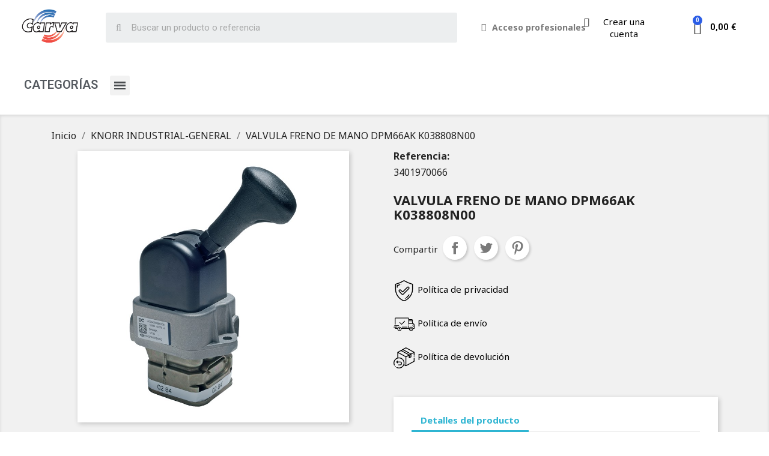

--- FILE ---
content_type: text/html; charset=utf-8
request_url: https://carvasl-online.com/knorr-industrial-general/1729-valvula-freno-de-mano-dpm66ak-k038808n00.html
body_size: 10204
content:
<!doctype html>
<html lang="es">

  <head>
    
      
  <meta charset="utf-8">


  <meta http-equiv="x-ua-compatible" content="ie=edge">



  <link rel="canonical" href="https://carvasl-online.com/knorr-industrial-general/1729-valvula-freno-de-mano-dpm66ak-k038808n00.html">

  <title>VALVULA FRENO DE MANO DPM66AK K038808N00</title>
  <meta name="description" content="">
  <meta name="keywords" content="">
      
                  <link rel="alternate" href="https://carvasl-online.com/knorr-industrial-general/1729-valvula-freno-de-mano-dpm66ak-k038808n00.html" hreflang="es">
        



  <meta name="viewport" content="width=device-width, initial-scale=1">



  <link rel="icon" type="image/vnd.microsoft.icon" href="/img/favicon.ico?1682677677">
  <link rel="shortcut icon" type="image/x-icon" href="/img/favicon.ico?1682677677">



  





  	

  <script type="text/javascript">
        var jolisearch = {"amb_joli_search_action":"https:\/\/carvasl-online.com\/module\/ambjolisearch\/jolisearch","amb_joli_search_link":"https:\/\/carvasl-online.com\/module\/ambjolisearch\/jolisearch","amb_joli_search_controller":"jolisearch","blocksearch_type":"top","show_cat_desc":0,"ga_acc":0,"id_lang":1,"url_rewriting":1,"use_autocomplete":2,"minwordlen":1,"l_products":"Productos","l_manufacturers":"Fabricantes","l_suppliers":"Suppliers","l_categories":"Categor\u00edas","l_no_results_found":"Ning\u00fan producto corresponde con su b\u00fasqueda","l_more_results":"Mostrar todos los resultados","ENT_QUOTES":3,"position":{"my":"center top","at":"center bottom","collision":"fit none"},"classes":"ps17 centered-list","display_manufacturer":"1","display_supplier":"","display_category":"","use_mobile_ux":"","mobile_media_breakpoint":"576","show_add_to_cart_button":"","add_to_cart_button_style":1,"theme":"finder"};
        var prestashop = {"cart":{"products":[],"totals":{"total":{"type":"total","label":"Total","amount":0,"value":"0,00\u00a0\u20ac"},"total_including_tax":{"type":"total","label":"Total (impuestos incl.)","amount":0,"value":"0,00\u00a0\u20ac"},"total_excluding_tax":{"type":"total","label":"Total (impuestos excl.)","amount":0,"value":"0,00\u00a0\u20ac"}},"subtotals":{"products":{"type":"products","label":"Subtotal","amount":0,"value":"0,00\u00a0\u20ac"},"discounts":null,"shipping":{"type":"shipping","label":"Transporte","amount":0,"value":"Gratis"},"tax":null},"products_count":0,"summary_string":"0 art\u00edculos","vouchers":{"allowed":0,"added":[]},"discounts":[],"minimalPurchase":0,"minimalPurchaseRequired":""},"currency":{"name":"Euro","iso_code":"EUR","iso_code_num":"978","sign":"\u20ac"},"customer":{"lastname":null,"firstname":null,"email":null,"birthday":null,"newsletter":null,"newsletter_date_add":null,"optin":null,"website":null,"company":null,"siret":null,"ape":null,"is_logged":false,"gender":{"type":null,"name":null},"addresses":[]},"language":{"name":"Espa\u00f1ol (Spanish)","iso_code":"es","locale":"es-ES","language_code":"es","is_rtl":"0","date_format_lite":"d\/m\/Y","date_format_full":"d\/m\/Y H:i:s","id":1},"page":{"title":"","canonical":null,"meta":{"title":"VALVULA FRENO DE MANO DPM66AK K038808N00","description":"","keywords":"","robots":"index"},"page_name":"product","body_classes":{"lang-es":true,"lang-rtl":false,"country-ES":true,"currency-EUR":true,"layout-full-width":true,"page-product":true,"tax-display-enabled":true,"product-id-1729":true,"product-VALVULA FRENO DE MANO DPM66AK K038808N00":true,"product-id-category-5402":true,"product-id-manufacturer-7":true,"product-id-supplier-8":true,"product-available-for-order":true},"admin_notifications":[]},"shop":{"name":"Carva SL","logo":"\/img\/carva-sl-logo-1665491493.jpg","stores_icon":"\/img\/logo_stores.png","favicon":"\/img\/favicon.ico"},"urls":{"base_url":"https:\/\/carvasl-online.com\/","current_url":"https:\/\/carvasl-online.com\/knorr-industrial-general\/1729-valvula-freno-de-mano-dpm66ak-k038808n00.html","shop_domain_url":"https:\/\/carvasl-online.com","img_ps_url":"https:\/\/carvasl-online.com\/img\/","img_cat_url":"https:\/\/carvasl-online.com\/img\/c\/","img_lang_url":"https:\/\/carvasl-online.com\/img\/l\/","img_prod_url":"https:\/\/carvasl-online.com\/img\/p\/","img_manu_url":"https:\/\/carvasl-online.com\/img\/m\/","img_sup_url":"https:\/\/carvasl-online.com\/img\/su\/","img_ship_url":"https:\/\/carvasl-online.com\/img\/s\/","img_store_url":"https:\/\/carvasl-online.com\/img\/st\/","img_col_url":"https:\/\/carvasl-online.com\/img\/co\/","img_url":"https:\/\/carvasl-online.com\/themes\/classic\/assets\/img\/","css_url":"https:\/\/carvasl-online.com\/themes\/classic\/assets\/css\/","js_url":"https:\/\/carvasl-online.com\/themes\/classic\/assets\/js\/","pic_url":"https:\/\/carvasl-online.com\/upload\/","pages":{"address":"https:\/\/carvasl-online.com\/direccion","addresses":"https:\/\/carvasl-online.com\/direcciones","authentication":"https:\/\/carvasl-online.com\/iniciar-sesion","cart":"https:\/\/carvasl-online.com\/carrito","category":"https:\/\/carvasl-online.com\/index.php?controller=category","cms":"https:\/\/carvasl-online.com\/index.php?controller=cms","contact":"https:\/\/carvasl-online.com\/contactenos","discount":"https:\/\/carvasl-online.com\/descuento","guest_tracking":"https:\/\/carvasl-online.com\/seguimiento-pedido-invitado","history":"https:\/\/carvasl-online.com\/historial-compra","identity":"https:\/\/carvasl-online.com\/datos-personales","index":"https:\/\/carvasl-online.com\/","my_account":"https:\/\/carvasl-online.com\/mi-cuenta","order_confirmation":"https:\/\/carvasl-online.com\/confirmacion-pedido","order_detail":"https:\/\/carvasl-online.com\/index.php?controller=order-detail","order_follow":"https:\/\/carvasl-online.com\/seguimiento-pedido","order":"https:\/\/carvasl-online.com\/pedido","order_return":"https:\/\/carvasl-online.com\/index.php?controller=order-return","order_slip":"https:\/\/carvasl-online.com\/facturas-abono","pagenotfound":"https:\/\/carvasl-online.com\/pagina-no-encontrada","password":"https:\/\/carvasl-online.com\/recuperar-contrasena","pdf_invoice":"https:\/\/carvasl-online.com\/index.php?controller=pdf-invoice","pdf_order_return":"https:\/\/carvasl-online.com\/index.php?controller=pdf-order-return","pdf_order_slip":"https:\/\/carvasl-online.com\/index.php?controller=pdf-order-slip","prices_drop":"https:\/\/carvasl-online.com\/productos-rebajados","product":"https:\/\/carvasl-online.com\/index.php?controller=product","search":"https:\/\/carvasl-online.com\/busqueda","sitemap":"https:\/\/carvasl-online.com\/mapa-del-sitio","stores":"https:\/\/carvasl-online.com\/tiendas","supplier":"https:\/\/carvasl-online.com\/proveedor","customer_facturas":"https:\/\/carvasl-online.com\/index.php?controller=customer-facturas","customer_ventas":"https:\/\/carvasl-online.com\/index.php?controller=customer-ventas","customer_albaranes":"https:\/\/carvasl-online.com\/index.php?controller=customer-albaranes","register":"https:\/\/carvasl-online.com\/iniciar-sesion?create_account=1","order_login":"https:\/\/carvasl-online.com\/pedido?login=1"},"alternative_langs":{"es":"https:\/\/carvasl-online.com\/knorr-industrial-general\/1729-valvula-freno-de-mano-dpm66ak-k038808n00.html"},"theme_assets":"\/themes\/classic\/assets\/","actions":{"logout":"https:\/\/carvasl-online.com\/?mylogout="},"no_picture_image":{"bySize":{"small_default":{"url":"https:\/\/carvasl-online.com\/img\/p\/es-default-small_default.jpg","width":98,"height":98},"cart_default":{"url":"https:\/\/carvasl-online.com\/img\/p\/es-default-cart_default.jpg","width":125,"height":125},"home_default":{"url":"https:\/\/carvasl-online.com\/img\/p\/es-default-home_default.jpg","width":250,"height":250},"medium_default":{"url":"https:\/\/carvasl-online.com\/img\/p\/es-default-medium_default.jpg","width":452,"height":452},"large_default":{"url":"https:\/\/carvasl-online.com\/img\/p\/es-default-large_default.jpg","width":800,"height":800}},"small":{"url":"https:\/\/carvasl-online.com\/img\/p\/es-default-small_default.jpg","width":98,"height":98},"medium":{"url":"https:\/\/carvasl-online.com\/img\/p\/es-default-home_default.jpg","width":250,"height":250},"large":{"url":"https:\/\/carvasl-online.com\/img\/p\/es-default-large_default.jpg","width":800,"height":800},"legend":""}},"configuration":{"display_taxes_label":true,"display_prices_tax_incl":false,"is_catalog":true,"show_prices":false,"opt_in":{"partner":true},"quantity_discount":{"type":"discount","label":"Descuento"},"voucher_enabled":0,"return_enabled":0},"field_required":[],"breadcrumb":{"links":[{"title":"Inicio","url":"https:\/\/carvasl-online.com\/"},{"title":"KNORR INDUSTRIAL-GENERAL","url":"https:\/\/carvasl-online.com\/5402-knorr-industrial-general"},{"title":"VALVULA FRENO DE MANO DPM66AK K038808N00","url":"https:\/\/carvasl-online.com\/knorr-industrial-general\/1729-valvula-freno-de-mano-dpm66ak-k038808n00.html"}],"count":3},"link":{"protocol_link":"https:\/\/","protocol_content":"https:\/\/"},"time":1768929092,"static_token":"081d9f7f5fcd4d360d623b43683c4955","token":"8eac57c0a9b62f58a5e2a9be170f2d96"};
        var prestashopFacebookAjaxController = "https:\/\/carvasl-online.com\/module\/ps_facebook\/Ajax";
        var psemailsubscription_subscription = "https:\/\/carvasl-online.com\/module\/ps_emailsubscription\/subscription";
        var psr_icon_color = "#F19D76";
      </script>
		<link rel="stylesheet" href="https://carvasl-online.com/themes/classic/assets/css/theme.css" media="all">
		<link rel="stylesheet" href="https://carvasl-online.com/modules/blockreassurance/views/dist/front.css" media="all">
		<link rel="stylesheet" href="https://carvasl-online.com/modules/ps_socialfollow/views/css/ps_socialfollow.css" media="all">
		<link rel="stylesheet" href="/modules/creativeelements/views/css/frontend.min.css?v=2.5.9" media="all">
		<link rel="stylesheet" href="/modules/creativeelements/views/css/ce/1170101.css?v=1726501706" media="all">
		<link rel="stylesheet" href="/modules/creativeelements/views/css/ce/3170101.css?v=1719298220" media="all">
		<link rel="stylesheet" href="https://fonts.googleapis.com/css?family=Noto+Sans:100,100italic,200,200italic,300,300italic,400,400italic,500,500italic,600,600italic,700,700italic,800,800italic,900,900italic%7COxygen:100,100italic,200,200italic,300,300italic,400,400italic,500,500italic,600,600italic,700,700italic,800,800italic,900,900italic&amp;display=swap" media="all">
		<link rel="stylesheet" href="/modules/creativeelements/views/lib/font-awesome/css/font-awesome.min.css?v=4.7-swap" media="all">
		<link rel="stylesheet" href="/modules/creativeelements/views/lib/animations/animations.min.css?v=2.5.9" media="all">
		<link rel="stylesheet" href="/modules/creativeelements/views/lib/ceicons/ceicons.min.css?v=2.5.9" media="all">
		<link rel="stylesheet" href="/modules/creativeelements/views/css/ce/1-global.css?v=1661501527" media="all">
		<link rel="stylesheet" href="https://fonts.googleapis.com/css?family=Roboto:100,100italic,200,200italic,300,300italic,400,400italic,500,500italic,600,600italic,700,700italic,800,800italic,900,900italic%7CRoboto+Slab:100,100italic,200,200italic,300,300italic,400,400italic,500,500italic,600,600italic,700,700italic,800,800italic,900,900italic&amp;display=swap" media="all">
		<link rel="stylesheet" href="https://carvasl-online.com/modules/revsliderprestashop/public/assets/fonts/pe-icon-7-stroke/css/pe-icon-7-stroke.css" media="all">
		<link rel="stylesheet" href="https://carvasl-online.com/modules/revsliderprestashop/public/assets/css/settings.css" media="all">
		<link rel="stylesheet" href="https://carvasl-online.com/modules/ambjolisearch/views/css/jolisearch-common.css" media="all">
		<link rel="stylesheet" href="https://carvasl-online.com/modules/ambjolisearch/views/css/jolisearch-finder.css" media="all">
		<link rel="stylesheet" href="https://carvasl-online.com/modules/gformbuilderpro/views/css/front/jquery.minicolors.css" media="all">
		<link rel="stylesheet" href="https://carvasl-online.com/modules/gformbuilderpro/views/css/front/gformbuilderpro.css" media="all">
		<link rel="stylesheet" href="https://carvasl-online.com/js/jquery/ui/themes/base/minified/jquery-ui.min.css" media="all">
		<link rel="stylesheet" href="https://carvasl-online.com/js/jquery/ui/themes/base/minified/jquery.ui.theme.min.css" media="all">
		<link rel="stylesheet" href="https://carvasl-online.com/js/jquery/plugins/fancybox/jquery.fancybox.css" media="all">
		<link rel="stylesheet" href="https://carvasl-online.com/modules/ps_imageslider/css/homeslider.css" media="all">
		<link rel="stylesheet" href="https://carvasl-online.com/themes/classic/assets/css/custom.css" media="all">
	
	


	<script>
			var ceFrontendConfig = {"environmentMode":{"edit":false,"wpPreview":false},"is_rtl":false,"breakpoints":{"xs":0,"sm":480,"md":768,"lg":1025,"xl":1440,"xxl":1600},"version":"2.5.9","urls":{"assets":"\/modules\/creativeelements\/views\/"},"productQuickView":0,"settings":{"page":[],"general":{"elementor_global_image_lightbox":"1","elementor_enable_lightbox_in_editor":"yes"}},"post":{"id":"1729030101","title":"VALVULA FRENO DE MANO DPM66AK K038808N00","excerpt":""}};
		</script>
        <link rel="preload" href="/modules/creativeelements/views/lib/ceicons/fonts/ceicons.woff2?fj664s"
            as="font" type="font/woff2" crossorigin>
                <link rel="preload" href="/modules/creativeelements/views/lib/font-awesome/fonts/fontawesome-webfont.woff2?v=4.7.0"
            as="font" type="font/woff2" crossorigin>
        <!--CE-JS-->


  



    
  <meta property="og:type" content="product">
  <meta property="og:url" content="https://carvasl-online.com/knorr-industrial-general/1729-valvula-freno-de-mano-dpm66ak-k038808n00.html">
  <meta property="og:title" content="VALVULA FRENO DE MANO DPM66AK K038808N00">
  <meta property="og:site_name" content="Carva SL">
  <meta property="og:description" content="">
  <meta property="og:image" content="https://carvasl-online.com/1857-large_default/valvula-freno-de-mano-dpm66ak-k038808n00.jpg">
      <meta property="product:weight:value" content="1.055000">
  <meta property="product:weight:units" content="kg">
  
  </head>

  <body id="product" class="lang-es country-es currency-eur layout-full-width page-product tax-display-enabled product-id-1729 product-valvula-freno-de-mano-dpm66ak-k038808n00 product-id-category-5402 product-id-manufacturer-7 product-id-supplier-8 product-available-for-order elementor-page elementor-page-1729030101">

    
      
    

    <main>
      
              

      <header id="header">
        
          	        <div data-elementor-type="header" data-elementor-id="1170101" class="elementor elementor-1170101" data-elementor-settings="[]">
            <div class="elementor-inner">
                <div class="elementor-section-wrap">
                            <section class="elementor-element elementor-element-66302c4 elementor-section-stretched elementor-section-boxed elementor-section-height-default elementor-section-height-default elementor-section elementor-top-section" data-id="66302c4" data-element_type="section" data-settings="{&quot;stretch_section&quot;:&quot;section-stretched&quot;}">
                            <div class="elementor-container elementor-column-gap-default">
                            <div class="elementor-row">
                <div class="elementor-element elementor-element-2668438 elementor-column elementor-col-20 elementor-top-column" data-id="2668438" data-element_type="column">
            <div class="elementor-column-wrap elementor-element-populated">
                <div class="elementor-widget-wrap">
                <div class="elementor-element elementor-element-b0e35a7 elementor-widget elementor-widget-theme-site-logo elementor-widget-image" data-id="b0e35a7" data-element_type="widget" data-widget_type="theme-site-logo.default">
                <div class="elementor-widget-container">
                <div class="elementor-image">
                            <a href="//carvasl-online.com/" data-elementor-open-lightbox="">
                    <img src="/img/carva-sl-logo-1665491493.jpg" loading="lazy" alt="">                    </a>
                                </div>
                </div>
                </div>
                        </div>
            </div>
        </div>
                <div class="elementor-element elementor-element-ebf61fd elementor-column elementor-col-20 elementor-top-column" data-id="ebf61fd" data-element_type="column">
            <div class="elementor-column-wrap elementor-element-populated">
                <div class="elementor-widget-wrap">
                <div class="elementor-element elementor-element-d702026 elementor-search--skin-minimal elementor-widget elementor-widget-ajax-search" data-id="d702026" data-element_type="widget" data-settings="{&quot;skin&quot;:&quot;minimal&quot;,&quot;list_limit&quot;:50,&quot;show_description&quot;:&quot;yes&quot;,&quot;show_image&quot;:&quot;yes&quot;}" data-widget_type="ajax-search.default">
                <div class="elementor-widget-container">
                <form class="elementor-search" role="search"
            action="https://carvasl-online.com/busqueda" method="get">
                            <div class="elementor-search__container">
                            <div class="elementor-search__icon">
                    <i class="fa fa-search" aria-hidden="true"></i>
                    <span class="elementor-screen-only">Buscar</span>
                </div>
                            <input placeholder="Buscar un producto o referencia" class="elementor-search__input" type="search" name="s" value="">
                <div class="elementor-search__icon elementor-search__clear"><i class="ceicon-close"></i></div>
                        </div>
        </form>
                </div>
                </div>
                        </div>
            </div>
        </div>
                <div class="elementor-element elementor-element-e29229c elementor-column elementor-col-20 elementor-top-column" data-id="e29229c" data-element_type="column">
            <div class="elementor-column-wrap elementor-element-populated">
                <div class="elementor-widget-wrap">
                <div class="elementor-element elementor-element-65d7fe4 elementor-nav--align-center elementor-widget elementor-widget-sign-in elementor-widget-nav-menu" data-id="65d7fe4" data-element_type="widget" data-settings="{&quot;align_submenu&quot;:&quot;left&quot;,&quot;layout&quot;:&quot;horizontal&quot;,&quot;show_submenu_on&quot;:&quot;hover&quot;}" data-widget_type="sign-in.default">
                <div class="elementor-widget-container">
                <nav class="elementor-sign-in elementor-nav--main elementor-nav__container elementor-nav--layout-horizontal e--pointer-text e--animation-float">        <ul id="usermenu-65d7fe4" class="elementor-nav">
                    <li class="menu-item menu-item-type-account menu-item-account-0">
                <a class="elementor-item" href="https://carvasl-online.com/mi-cuenta">
                                    <i class="fa fa-user"></i>
                                                    <span>Acceso profesionales</span>
                                                </a>
                            </li>
                </ul>
        </nav>
                </div>
                </div>
                        </div>
            </div>
        </div>
                <div class="elementor-element elementor-element-001672a elementor-column elementor-col-20 elementor-top-column" data-id="001672a" data-element_type="column">
            <div class="elementor-column-wrap elementor-element-populated">
                <div class="elementor-widget-wrap">
                <div class="elementor-element elementor-element-59e95b7 elementor-align-center elementor-widget-mobile__width-auto elementor-icon-list--layout-traditional elementor-widget elementor-widget-icon-list" data-id="59e95b7" data-element_type="widget" data-widget_type="icon-list.default">
                <div class="elementor-widget-container">
                <ul class="elementor-icon-list-items">
                            <li class="elementor-icon-list-item" >
                    <a href="https://carvasl-online.com/content/10-formulario-de-contacto">                                            <span class="elementor-icon-list-icon">
                            <i class="fa fa-id-card-o" aria-hidden="true"></i>
                        </span>
                                        <span class="elementor-icon-list-text">Crear una cuenta</span>
                                            </a>
                                    </li>
                        </ul>
                </div>
                </div>
                        </div>
            </div>
        </div>
                <div class="elementor-element elementor-element-a06bbde elementor-column elementor-col-20 elementor-top-column" data-id="a06bbde" data-element_type="column">
            <div class="elementor-column-wrap elementor-element-populated">
                <div class="elementor-widget-wrap">
                <div class="elementor-element elementor-element-27c7bd4 elementor-widget-mobile__width-auto elementor-cart--show-shipping-yes elementor-cart--show-view-cart-yes elementor-cart--align-icon-left elementor-cart--items-indicator-bubble elementor-cart--show-subtotal-yes elementor-cart--show-remove-button-yes elementor-cart--buttons-inline elementor-widget elementor-widget-shopping-cart" data-id="27c7bd4" data-element_type="widget" data-settings="{&quot;action_show_modal&quot;:&quot;yes&quot;,&quot;modal_url&quot;:&quot;https:\/\/carvasl-online.com\/module\/creativeelements\/ajax&quot;}" data-widget_type="shopping-cart.default">
                <div class="elementor-widget-container">
                <div class="elementor-cart__wrapper">
                        <div class="elementor-cart__container elementor-lightbox">
                <div class="elementor-cart__main">
                    <div class="elementor-cart__close-button ceicon-close"></div>
                    <div class="elementor-cart__title">CARVA SL - ONLINE</div>
                            <div class="elementor-cart__empty-message">No hay productos en el carrito.</div>
        <div class="elementor-cart__products" data-gift="Regalo">
                    </div>
        <div class="elementor-cart__summary">
            <div class="elementor-cart__summary-label">0 artículos</div>
            <div class="elementor-cart__summary-value">0,00 €</div>
            <span class="elementor-cart__summary-label">Transporte</span>
            <span class="elementor-cart__summary-value">Gratis</span>
            <strong class="elementor-cart__summary-label">Total</strong>
            <strong class="elementor-cart__summary-value">0,00 €</strong>
        </div>
        <div class="elementor-alert elementor-alert-warning elementor-hidden" role="alert">
            <span class="elementor-alert-description"></span>
        </div>
        <div class="elementor-cart__footer-buttons">
            <a href="//carvasl-online.com/carrito?action=show" class="elementor-button elementor-button--view-cart elementor-size-md">
                <span class="elementor-button-text">Ver<br>Carrito</span>
            </a>
            <a href="https://carvasl-online.com/pedido" class="elementor-button elementor-button--checkout elementor-size-md  ce-disabled">
                <span class="elementor-button-text">Tramitar Pedido</span>
            </a>
                    </div>
                        </div>
            </div>
                        <div class="elementor-cart__toggle elementor-button-wrapper">
                <a href="//carvasl-online.com/carrito?action=show" class="elementor-button elementor-size-sm">
                    <span class="elementor-button-icon" data-counter="0">
                        <i class="ceicon-trolley-solid" aria-hidden="true"></i>
                        <span class="elementor-screen-only">Cart</span>
                    </span>
                    <span class="elementor-button-text">0,00 €</span>
                </a>
            </div>
        </div>
                </div>
                </div>
                        </div>
            </div>
        </div>
                        </div>
            </div>
        </section>
                <section class="elementor-element elementor-element-50e9b98 elementor-section-full_width elementor-section-height-default elementor-section-height-default elementor-section elementor-top-section" data-id="50e9b98" data-element_type="section">
                            <div class="elementor-container elementor-column-gap-default">
                            <div class="elementor-row">
                <div class="elementor-element elementor-element-d52697a elementor-column elementor-col-100 elementor-top-column" data-id="d52697a" data-element_type="column">
            <div class="elementor-column-wrap elementor-element-populated">
                <div class="elementor-widget-wrap">
                <section class="elementor-element elementor-element-1ae9c73 elementor-section-boxed elementor-section-height-default elementor-section-height-default elementor-section elementor-inner-section" data-id="1ae9c73" data-element_type="section">
                            <div class="elementor-container elementor-column-gap-default">
                            <div class="elementor-row">
                <div class="elementor-element elementor-element-0b8fd7e elementor-column elementor-col-100 elementor-inner-column" data-id="0b8fd7e" data-element_type="column">
            <div class="elementor-column-wrap elementor-element-populated">
                <div class="elementor-widget-wrap">
                <div class="elementor-element elementor-element-ada3784 elementor-widget__width-auto elementor-widget-mobile__width-auto elementor-widget elementor-widget-heading" data-id="ada3784" data-element_type="widget" data-widget_type="heading.default">
                <div class="elementor-widget-container">
        <h2 class="elementor-heading-title elementor-size-default">CATEGORÍAS</h2>        </div>
                </div>
                <div class="elementor-element elementor-element-956481b elementor-widget__width-initial elementor-widget-mobile__width-auto elementor-nav--text-align-aside elementor-nav--toggle elementor-nav--burger elementor-widget elementor-widget-nav-menu" data-id="956481b" data-element_type="widget" data-settings="{&quot;layout&quot;:&quot;dropdown&quot;,&quot;animation_dropdown&quot;:&quot;toggle&quot;,&quot;toggle&quot;:&quot;burger&quot;}" data-widget_type="nav-menu.default">
                <div class="elementor-widget-container">
                <div class="elementor-menu-toggle">
            <i class="fa" aria-hidden="true"></i>
            <span class="elementor-screen-only">Menú</span>
        </div>
        <nav class="elementor-nav--dropdown elementor-nav__container">        <ul id="menu-2-956481b" class="elementor-nav">
                    <li class="menu-item menu-item-type-category menu-item-category-3264">
                <a class="elementor-item" href="https://carvasl-online.com/3264-actuadores-de-frenada">
                    ACTUADORES DE FRENADA                                </a>
                            </li>
                    <li class="menu-item menu-item-type-category menu-item-category-3206">
                <a class="elementor-item" href="https://carvasl-online.com/3206-air-fren">
                    AIR-FREN                                </a>
                            </li>
                    <li class="menu-item menu-item-type-category menu-item-category-5014">
                <a class="elementor-item" href="https://carvasl-online.com/5014-amortiguadores">
                    AMORTIGUADORES                                </a>
                            </li>
                    <li class="menu-item menu-item-type-category menu-item-category-7024">
                <a class="elementor-item" href="https://carvasl-online.com/7024-barras-brazos-rotulas-y-v-de-suspension-y-direccion">
                    BARRAS, BRAZOS, ROTULAS Y V DE SUSPENSION Y DIRECCION                                </a>
                            </li>
                    <li class="menu-item menu-item-type-category menu-item-category-3012">
                <a class="elementor-item" href="https://carvasl-online.com/3012-baterias">
                    BATERIAS                                </a>
                            </li>
                    <li class="menu-item menu-item-type-category menu-item-category-7025">
                <a class="elementor-item" href="https://carvasl-online.com/7025-bomba-elevacion-de-cabina">
                    BOMBA ELEVACION DE CABINA                                </a>
                            </li>
                    <li class="menu-item menu-item-type-category menu-item-category-3207">
                <a class="elementor-item" href="https://carvasl-online.com/3207-carroceria">
                    CARROCERIA                                </a>
                            </li>
                    <li class="menu-item menu-item-type-category menu-item-category-3088">
                <a class="elementor-item" href="https://carvasl-online.com/3088-diapress-neumatica-industrial">
                    DIAPRESS / NEUMATICA INDUSTRIAL                                </a>
                            </li>
                    <li class="menu-item menu-item-type-category menu-item-category-3045">
                <a class="elementor-item" href="https://carvasl-online.com/3045-discos-de-freno-industrial">
                    DISCOS DE FRENO INDUSTRIAL                                </a>
                            </li>
                    <li class="menu-item menu-item-type-category menu-item-category-3254">
                <a class="elementor-item" href="https://carvasl-online.com/3254-dt">
                    DT                                </a>
                            </li>
                    <li class="menu-item menu-item-type-category menu-item-category-5402 current-menu-item">
                <a class="elementor-item elementor-item-active" href="https://carvasl-online.com/5402-knorr-industrial-general">
                    KNORR INDUSTRIAL-GENERAL                                </a>
                            </li>
                    <li class="menu-item menu-item-type-category menu-item-category-5413">
                <a class="elementor-item" href="https://carvasl-online.com/5413-material-wabco">
                    MATERIAL WABCO                                </a>
                            </li>
                    <li class="menu-item menu-item-type-category menu-item-category-3123">
                <a class="elementor-item" href="https://carvasl-online.com/3123-palancas-de-freno">
                    PALANCAS DE FRENO                                </a>
                            </li>
                    <li class="menu-item menu-item-type-category menu-item-category-3171">
                <a class="elementor-item" href="https://carvasl-online.com/3171-pastillas-de-freno-industrial">
                    PASTILLAS DE FRENO INDUSTRIAL                                </a>
                            </li>
                    <li class="menu-item menu-item-type-category menu-item-category-3250">
                <a class="elementor-item" href="https://carvasl-online.com/3250-pinzas-de-freno-industrial">
                    PINZAS DE FRENO INDUSTRIAL                                </a>
                            </li>
                    <li class="menu-item menu-item-type-category menu-item-category-7016">
                <a class="elementor-item" href="https://carvasl-online.com/7016-refrigeracion-industrial">
                    REFRIGERACION INDUSTRIAL                                </a>
                            </li>
                    <li class="menu-item menu-item-type-category menu-item-category-5390">
                <a class="elementor-item" href="https://carvasl-online.com/5390-retrovisores">
                    RETROVISORES                                </a>
                            </li>
                    <li class="menu-item menu-item-type-category menu-item-category-3006">
                <a class="elementor-item" href="https://carvasl-online.com/3006-sensores-nox">
                    SENSORES NOX                                </a>
                            </li>
                    <li class="menu-item menu-item-type-category menu-item-category-3152">
                <a class="elementor-item" href="https://carvasl-online.com/3152-tambores-bujes-de-freno-vi">
                    TAMBORES / BUJES DE FRENO V.I.                                </a>
                            </li>
                </ul>
        </nav>
                </div>
                </div>
                        </div>
            </div>
        </div>
                        </div>
            </div>
        </section>
                        </div>
            </div>
        </div>
                        </div>
            </div>
        </section>
                        </div>
            </div>
        </div>
        
        
      </header>

      
        
<aside id="notifications">
  <div class="container">
    
    
    
      </div>
</aside>
      

      <section id="wrapper">
        
        <div class="container">
          
            <nav data-depth="3" class="breadcrumb hidden-sm-down">
  <ol itemscope itemtype="http://schema.org/BreadcrumbList">
    
              
          <li itemprop="itemListElement" itemscope itemtype="http://schema.org/ListItem">
            <a itemprop="item" href="https://carvasl-online.com/">
              <span itemprop="name">Inicio</span>
            </a>
            <meta itemprop="position" content="1">
          </li>
        
              
          <li itemprop="itemListElement" itemscope itemtype="http://schema.org/ListItem">
            <a itemprop="item" href="https://carvasl-online.com/5402-knorr-industrial-general">
              <span itemprop="name">KNORR INDUSTRIAL-GENERAL</span>
            </a>
            <meta itemprop="position" content="2">
          </li>
        
              
          <li itemprop="itemListElement" itemscope itemtype="http://schema.org/ListItem">
            <a itemprop="item" href="https://carvasl-online.com/knorr-industrial-general/1729-valvula-freno-de-mano-dpm66ak-k038808n00.html">
              <span itemprop="name">VALVULA FRENO DE MANO DPM66AK K038808N00</span>
            </a>
            <meta itemprop="position" content="3">
          </li>
        
          
  </ol>
</nav>
          

          

          
  <div id="content-wrapper">
    
    

  <section id="main" itemscope itemtype="https://schema.org/Product">
    <meta itemprop="url" content="https://carvasl-online.com/knorr-industrial-general/1729-valvula-freno-de-mano-dpm66ak-k038808n00.html">

    <div class="row product-container">
      <div class="col-md-6">
        
          <section class="page-content" id="content">
            
              <!-- @todo: use include file='catalog/_partials/product-flags.tpl'} -->
              
                <ul class="product-flags">
                                  </ul>
              

              
                <div class="images-container">
  
    <div class="product-cover">
              <img class="js-qv-product-cover" src="https://carvasl-online.com/1857-large_default/valvula-freno-de-mano-dpm66ak-k038808n00.jpg" alt="" title="" style="width:100%;" itemprop="image">
        <div class="layer hidden-sm-down" data-toggle="modal" data-target="#product-modal">
          <i class="material-icons zoom-in">&#xE8FF;</i>
        </div>
          </div>
  

  
    <div class="js-qv-mask mask">
      <ul class="product-images js-qv-product-images">
                  <li class="thumb-container">
            <img
              class="thumb js-thumb  selected "
              data-image-medium-src="https://carvasl-online.com/1857-medium_default/valvula-freno-de-mano-dpm66ak-k038808n00.jpg"
              data-image-large-src="https://carvasl-online.com/1857-large_default/valvula-freno-de-mano-dpm66ak-k038808n00.jpg"
              src="https://carvasl-online.com/1857-home_default/valvula-freno-de-mano-dpm66ak-k038808n00.jpg"
              alt=""
              title=""
              width="100"
              itemprop="image"
            >
          </li>
              </ul>
    </div>
  
</div>

              
              <div class="scroll-box-arrows">
                <i class="material-icons left">&#xE314;</i>
                <i class="material-icons right">&#xE315;</i>
              </div>

            
          </section>
        
        </div>
        <div class="col-md-6">
          
		  
		  <div class="mb-2">
		  	<h5>Referencia: </h5>3401970066
		  </div>
		  
            
              <h1 class="h1" itemprop="name">VALVULA FRENO DE MANO DPM66AK K038808N00</h1>
            
          
          
                      

          <div class="product-information">
            
              <div id="product-description-short-1729" itemprop="description"></div>
            

            
            <div class="product-actions">
              
                <form action="https://carvasl-online.com/carrito" method="post" id="add-to-cart-or-refresh">
                  <input type="hidden" name="token" value="081d9f7f5fcd4d360d623b43683c4955">
                  <input type="hidden" name="id_product" value="1729" id="product_page_product_id">
                  <input type="hidden" name="id_customization" value="0" id="product_customization_id">

                  
                    <div class="product-variants">
  </div>
                  

                  
                                      

                  
                    <section class="product-discounts">
  </section>
                  

                  
                    <div class="product-add-to-cart">
  </div>
                  

                  
                    <div class="product-additional-info">
  

      <div class="social-sharing">
      <span>Compartir</span>
      <ul>
                  <li class="facebook icon-gray"><a href="https://www.facebook.com/sharer.php?u=https%3A%2F%2Fcarvasl-online.com%2Fknorr-industrial-general%2F1729-valvula-freno-de-mano-dpm66ak-k038808n00.html" class="text-hide" title="Compartir" target="_blank">Compartir</a></li>
                  <li class="twitter icon-gray"><a href="https://twitter.com/intent/tweet?text=VALVULA+FRENO+DE+MANO+DPM66AK+K038808N00 https%3A%2F%2Fcarvasl-online.com%2Fknorr-industrial-general%2F1729-valvula-freno-de-mano-dpm66ak-k038808n00.html" class="text-hide" title="Tuitear" target="_blank">Tuitear</a></li>
                  <li class="pinterest icon-gray"><a href="https://www.pinterest.com/pin/create/button/?media=https%3A%2F%2Fcarvasl-online.com%2F1857%2Fvalvula-freno-de-mano-dpm66ak-k038808n00.jpg&amp;url=https%3A%2F%2Fcarvasl-online.com%2Fknorr-industrial-general%2F1729-valvula-freno-de-mano-dpm66ak-k038808n00.html" class="text-hide" title="Pinterest" target="_blank">Pinterest</a></li>
              </ul>
    </div>
  

</div>
                  

                                    
                </form>
              

            </div>

            
              <div class="blockreassurance_product">
            <div style="cursor:pointer;" onclick="window.open('https://carvasl-online.com/content/3-politica-de-privacidad')">
            <span class="item-product">
                                                        <img src="/modules/blockreassurance/views/img/img_perso/escudo-seguro.png">
                                    &nbsp;
            </span>
                          <p class="block-title" style="color:#000000;">Política de privacidad</p>
                    </div>
            <div>
            <span class="item-product">
                                                        <img src="/modules/blockreassurance/views/img/img_perso/enviado.png">
                                    &nbsp;
            </span>
                          <p class="block-title" style="color:#000000;">Política de envío</p>
                    </div>
            <div>
            <span class="item-product">
                                                        <img src="/modules/blockreassurance/views/img/img_perso/intercambio.png">
                                    &nbsp;
            </span>
                          <p class="block-title" style="color:#000000;">Política de devolución </p>
                    </div>
        <div class="clearfix"></div>
</div>

            

            
              <div class="tabs">
                <ul class="nav nav-tabs" role="tablist">
                                    <li class="nav-item">
                    <a
                      class="nav-link active"
                      data-toggle="tab"
                      href="#product-details"
                      role="tab"
                      aria-controls="product-details"
                       aria-selected="true">Detalles del producto</a>
                  </li>
                                                    </ul>

                <div class="tab-content" id="tab-content">
                 <div class="tab-pane fade in" id="description" role="tabpanel">
                   
                     <div class="product-description"></div>
                   
                 </div>

                 
                   <div class="tab-pane fade in active"
     id="product-details"
     data-product="{&quot;id_shop_default&quot;:&quot;1&quot;,&quot;id_manufacturer&quot;:&quot;7&quot;,&quot;id_supplier&quot;:&quot;8&quot;,&quot;reference&quot;:&quot;3401970066&quot;,&quot;is_virtual&quot;:&quot;0&quot;,&quot;delivery_in_stock&quot;:&quot;&quot;,&quot;delivery_out_stock&quot;:&quot;&quot;,&quot;id_category_default&quot;:&quot;5402&quot;,&quot;on_sale&quot;:&quot;0&quot;,&quot;online_only&quot;:&quot;0&quot;,&quot;ecotax&quot;:0,&quot;minimal_quantity&quot;:&quot;1&quot;,&quot;low_stock_threshold&quot;:&quot;0&quot;,&quot;low_stock_alert&quot;:&quot;0&quot;,&quot;price&quot;:&quot;125,00\u00a0\u20ac&quot;,&quot;unity&quot;:&quot;&quot;,&quot;unit_price_ratio&quot;:&quot;0.000000&quot;,&quot;additional_shipping_cost&quot;:&quot;0.00&quot;,&quot;customizable&quot;:&quot;0&quot;,&quot;text_fields&quot;:&quot;0&quot;,&quot;uploadable_files&quot;:&quot;0&quot;,&quot;redirect_type&quot;:&quot;&quot;,&quot;id_type_redirected&quot;:&quot;0&quot;,&quot;available_for_order&quot;:&quot;1&quot;,&quot;available_date&quot;:&quot;0000-00-00&quot;,&quot;show_condition&quot;:&quot;0&quot;,&quot;condition&quot;:&quot;new&quot;,&quot;show_price&quot;:&quot;1&quot;,&quot;indexed&quot;:&quot;1&quot;,&quot;visibility&quot;:&quot;both&quot;,&quot;cache_default_attribute&quot;:&quot;0&quot;,&quot;advanced_stock_management&quot;:&quot;0&quot;,&quot;date_add&quot;:&quot;2023-05-23 17:59:13&quot;,&quot;date_upd&quot;:&quot;2024-06-04 19:49:52&quot;,&quot;pack_stock_type&quot;:&quot;0&quot;,&quot;meta_description&quot;:&quot;&quot;,&quot;meta_keywords&quot;:&quot;&quot;,&quot;meta_title&quot;:&quot;&quot;,&quot;link_rewrite&quot;:&quot;valvula-freno-de-mano-dpm66ak-k038808n00&quot;,&quot;name&quot;:&quot;VALVULA FRENO DE MANO DPM66AK K038808N00&quot;,&quot;description&quot;:&quot;&quot;,&quot;description_short&quot;:&quot;&quot;,&quot;available_now&quot;:&quot;&quot;,&quot;available_later&quot;:&quot;&quot;,&quot;id&quot;:1729,&quot;id_product&quot;:1729,&quot;out_of_stock&quot;:2,&quot;new&quot;:0,&quot;id_product_attribute&quot;:&quot;0&quot;,&quot;quantity_wanted&quot;:1,&quot;extraContent&quot;:[],&quot;allow_oosp&quot;:0,&quot;category&quot;:&quot;knorr-industrial-general&quot;,&quot;category_name&quot;:&quot;KNORR INDUSTRIAL-GENERAL&quot;,&quot;link&quot;:&quot;https:\/\/carvasl-online.com\/knorr-industrial-general\/1729-valvula-freno-de-mano-dpm66ak-k038808n00.html&quot;,&quot;attribute_price&quot;:0,&quot;price_tax_exc&quot;:125,&quot;price_without_reduction&quot;:125,&quot;reduction&quot;:0,&quot;specific_prices&quot;:[],&quot;quantity&quot;:0,&quot;quantity_all_versions&quot;:0,&quot;id_image&quot;:&quot;es-default&quot;,&quot;features&quot;:[],&quot;attachments&quot;:[],&quot;virtual&quot;:0,&quot;pack&quot;:0,&quot;packItems&quot;:[],&quot;nopackprice&quot;:0,&quot;customization_required&quot;:false,&quot;rate&quot;:0,&quot;tax_name&quot;:&quot;&quot;,&quot;ecotax_rate&quot;:0,&quot;unit_price&quot;:&quot;&quot;,&quot;customizations&quot;:{&quot;fields&quot;:[]},&quot;id_customization&quot;:0,&quot;is_customizable&quot;:false,&quot;show_quantities&quot;:false,&quot;quantity_label&quot;:&quot;Art\u00edculo&quot;,&quot;quantity_discounts&quot;:[],&quot;customer_group_discount&quot;:0,&quot;images&quot;:[{&quot;bySize&quot;:{&quot;small_default&quot;:{&quot;url&quot;:&quot;https:\/\/carvasl-online.com\/1857-small_default\/valvula-freno-de-mano-dpm66ak-k038808n00.jpg&quot;,&quot;width&quot;:98,&quot;height&quot;:98},&quot;cart_default&quot;:{&quot;url&quot;:&quot;https:\/\/carvasl-online.com\/1857-cart_default\/valvula-freno-de-mano-dpm66ak-k038808n00.jpg&quot;,&quot;width&quot;:125,&quot;height&quot;:125},&quot;home_default&quot;:{&quot;url&quot;:&quot;https:\/\/carvasl-online.com\/1857-home_default\/valvula-freno-de-mano-dpm66ak-k038808n00.jpg&quot;,&quot;width&quot;:250,&quot;height&quot;:250},&quot;medium_default&quot;:{&quot;url&quot;:&quot;https:\/\/carvasl-online.com\/1857-medium_default\/valvula-freno-de-mano-dpm66ak-k038808n00.jpg&quot;,&quot;width&quot;:452,&quot;height&quot;:452},&quot;large_default&quot;:{&quot;url&quot;:&quot;https:\/\/carvasl-online.com\/1857-large_default\/valvula-freno-de-mano-dpm66ak-k038808n00.jpg&quot;,&quot;width&quot;:800,&quot;height&quot;:800}},&quot;small&quot;:{&quot;url&quot;:&quot;https:\/\/carvasl-online.com\/1857-small_default\/valvula-freno-de-mano-dpm66ak-k038808n00.jpg&quot;,&quot;width&quot;:98,&quot;height&quot;:98},&quot;medium&quot;:{&quot;url&quot;:&quot;https:\/\/carvasl-online.com\/1857-home_default\/valvula-freno-de-mano-dpm66ak-k038808n00.jpg&quot;,&quot;width&quot;:250,&quot;height&quot;:250},&quot;large&quot;:{&quot;url&quot;:&quot;https:\/\/carvasl-online.com\/1857-large_default\/valvula-freno-de-mano-dpm66ak-k038808n00.jpg&quot;,&quot;width&quot;:800,&quot;height&quot;:800},&quot;legend&quot;:&quot;&quot;,&quot;cover&quot;:&quot;1&quot;,&quot;id_image&quot;:&quot;1857&quot;,&quot;position&quot;:&quot;1&quot;,&quot;associatedVariants&quot;:[]}],&quot;cover&quot;:{&quot;bySize&quot;:{&quot;small_default&quot;:{&quot;url&quot;:&quot;https:\/\/carvasl-online.com\/1857-small_default\/valvula-freno-de-mano-dpm66ak-k038808n00.jpg&quot;,&quot;width&quot;:98,&quot;height&quot;:98},&quot;cart_default&quot;:{&quot;url&quot;:&quot;https:\/\/carvasl-online.com\/1857-cart_default\/valvula-freno-de-mano-dpm66ak-k038808n00.jpg&quot;,&quot;width&quot;:125,&quot;height&quot;:125},&quot;home_default&quot;:{&quot;url&quot;:&quot;https:\/\/carvasl-online.com\/1857-home_default\/valvula-freno-de-mano-dpm66ak-k038808n00.jpg&quot;,&quot;width&quot;:250,&quot;height&quot;:250},&quot;medium_default&quot;:{&quot;url&quot;:&quot;https:\/\/carvasl-online.com\/1857-medium_default\/valvula-freno-de-mano-dpm66ak-k038808n00.jpg&quot;,&quot;width&quot;:452,&quot;height&quot;:452},&quot;large_default&quot;:{&quot;url&quot;:&quot;https:\/\/carvasl-online.com\/1857-large_default\/valvula-freno-de-mano-dpm66ak-k038808n00.jpg&quot;,&quot;width&quot;:800,&quot;height&quot;:800}},&quot;small&quot;:{&quot;url&quot;:&quot;https:\/\/carvasl-online.com\/1857-small_default\/valvula-freno-de-mano-dpm66ak-k038808n00.jpg&quot;,&quot;width&quot;:98,&quot;height&quot;:98},&quot;medium&quot;:{&quot;url&quot;:&quot;https:\/\/carvasl-online.com\/1857-home_default\/valvula-freno-de-mano-dpm66ak-k038808n00.jpg&quot;,&quot;width&quot;:250,&quot;height&quot;:250},&quot;large&quot;:{&quot;url&quot;:&quot;https:\/\/carvasl-online.com\/1857-large_default\/valvula-freno-de-mano-dpm66ak-k038808n00.jpg&quot;,&quot;width&quot;:800,&quot;height&quot;:800},&quot;legend&quot;:&quot;&quot;,&quot;cover&quot;:&quot;1&quot;,&quot;id_image&quot;:&quot;1857&quot;,&quot;position&quot;:&quot;1&quot;,&quot;associatedVariants&quot;:[]},&quot;has_discount&quot;:false,&quot;discount_type&quot;:null,&quot;discount_percentage&quot;:null,&quot;discount_percentage_absolute&quot;:null,&quot;discount_amount&quot;:null,&quot;discount_amount_to_display&quot;:null,&quot;price_amount&quot;:125,&quot;unit_price_full&quot;:&quot;&quot;,&quot;show_availability&quot;:false,&quot;availability_message&quot;:null,&quot;availability_date&quot;:null,&quot;availability&quot;:null}"
     role="tabpanel"
  >
  
          <div class="product-manufacturer">
                  <a href="https://carvasl-online.com/brand/7-knorr-bremse">
            <img src="https://carvasl-online.com/img/m/7.jpg" class="img img-thumbnail manufacturer-logo" alt="KNORR-BREMSE">
          </a>
              </div>
              <div class="product-reference">
        <label class="label">Referencia </label>
        <span itemprop="sku">3401970066</span>
      </div>
      

  
      

  
      

  
    <div class="product-out-of-stock">
      
    </div>
  

  
      

    
      

  
      
</div>
                 

                 
                                    

                               </div>  
            </div>
          
        </div>
      </div>
    </div>

    
          

    
      
    

    
      <div class="modal fade js-product-images-modal" id="product-modal">
  <div class="modal-dialog" role="document">
    <div class="modal-content">
      <div class="modal-body">
                <figure>
          <img class="js-modal-product-cover product-cover-modal" width="800" src="https://carvasl-online.com/1857-large_default/valvula-freno-de-mano-dpm66ak-k038808n00.jpg" alt="" title="" itemprop="image">
          <figcaption class="image-caption">
          
            <div id="product-description-short" itemprop="description"></div>
          
        </figcaption>
        </figure>
        <aside id="thumbnails" class="thumbnails js-thumbnails text-sm-center">
          
            <div class="js-modal-mask mask  nomargin ">
              <ul class="product-images js-modal-product-images">
                                  <li class="thumb-container">
                    <img data-image-large-src="https://carvasl-online.com/1857-large_default/valvula-freno-de-mano-dpm66ak-k038808n00.jpg" class="thumb js-modal-thumb" src="https://carvasl-online.com/1857-home_default/valvula-freno-de-mano-dpm66ak-k038808n00.jpg" alt="" title="" width="250" itemprop="image">
                  </li>
                              </ul>
            </div>
          
                  </aside>
      </div>
    </div><!-- /.modal-content -->
  </div><!-- /.modal-dialog -->
</div><!-- /.modal -->
    

    
      <footer class="page-footer">
        
          <!-- Footer content -->
        
      </footer>
    
  </section>


    
  </div>


          
        </div>
        
      </section>

      <footer id="footer">
        
          	        <div data-elementor-type="footer" data-elementor-id="3170101" class="elementor elementor-3170101" data-elementor-settings="[]">
            <div class="elementor-inner">
                <div class="elementor-section-wrap">
                            <section class="elementor-element elementor-element-de3c858 elementor-section-boxed elementor-section-height-default elementor-section-height-default elementor-section elementor-top-section" data-id="de3c858" data-element_type="section">
                            <div class="elementor-container elementor-column-gap-extended">
                            <div class="elementor-row">
                <div class="elementor-element elementor-element-19a1aa7 elementor-column elementor-col-20 elementor-top-column" data-id="19a1aa7" data-element_type="column">
            <div class="elementor-column-wrap elementor-element-populated">
                <div class="elementor-widget-wrap">
                <div class="elementor-element elementor-element-1c0398a elementor-widget elementor-widget-heading" data-id="1c0398a" data-element_type="widget" data-widget_type="heading.default">
                <div class="elementor-widget-container">
        <h3 class="elementor-heading-title elementor-size-default">PRODUCTOS</h3>        </div>
                </div>
                <div class="elementor-element elementor-element-5cfb8ad elementor-widget elementor-widget-divider" data-id="5cfb8ad" data-element_type="widget" data-widget_type="divider.default">
                <div class="elementor-widget-container">
                <div class="elementor-divider">
            <span class="elementor-divider-separator"></span>
        </div>
                </div>
                </div>
                <div class="elementor-element elementor-element-fb7216c elementor-icon-list--layout-traditional elementor-widget elementor-widget-icon-list" data-id="fb7216c" data-element_type="widget" data-widget_type="icon-list.default">
                <div class="elementor-widget-container">
                <ul class="elementor-icon-list-items">
                            <li class="elementor-icon-list-item" >
                    <a href="/3012-baterias">                                        <span class="elementor-icon-list-text">Baterías</span>
                                            </a>
                                    </li>
                                <li class="elementor-icon-list-item" >
                    <a href="/3171-pastillas-de-freno-industrial">                                        <span class="elementor-icon-list-text">Pastillas de freno industrial</span>
                                            </a>
                                    </li>
                                <li class="elementor-icon-list-item" >
                    <a href="/3045-discos-de-freno-industrial">                                        <span class="elementor-icon-list-text">Disco de freno industrial</span>
                                            </a>
                                    </li>
                        </ul>
                </div>
                </div>
                        </div>
            </div>
        </div>
                <div class="elementor-element elementor-element-c2df244 elementor-column elementor-col-20 elementor-top-column" data-id="c2df244" data-element_type="column">
            <div class="elementor-column-wrap elementor-element-populated">
                <div class="elementor-widget-wrap">
                <div class="elementor-element elementor-element-edc16d4 elementor-widget elementor-widget-heading" data-id="edc16d4" data-element_type="widget" data-widget_type="heading.default">
                <div class="elementor-widget-container">
        <h3 class="elementor-heading-title elementor-size-default">NUESTRA EMPRESA</h3>        </div>
                </div>
                <div class="elementor-element elementor-element-95d638f elementor-widget elementor-widget-divider" data-id="95d638f" data-element_type="widget" data-widget_type="divider.default">
                <div class="elementor-widget-container">
                <div class="elementor-divider">
            <span class="elementor-divider-separator"></span>
        </div>
                </div>
                </div>
                <div class="elementor-element elementor-element-db7528e elementor-icon-list--layout-traditional elementor-widget elementor-widget-icon-list" data-id="db7528e" data-element_type="widget" data-widget_type="icon-list.default">
                <div class="elementor-widget-container">
                <ul class="elementor-icon-list-items">
                            <li class="elementor-icon-list-item" >
                    <a href="https://www.carvasl.com/historia">                                        <span class="elementor-icon-list-text">Sobre Carva S.L.</span>
                                            </a>
                                    </li>
                                <li class="elementor-icon-list-item" >
                    <a href="https://www.carvasl.com/contacto">                                        <span class="elementor-icon-list-text">Contacte con nosotros</span>
                                            </a>
                                    </li>
                                <li class="elementor-icon-list-item" >
                    <a href="https://www.carvasl.com/galerias">                                        <span class="elementor-icon-list-text">Galerías</span>
                                            </a>
                                    </li>
                        </ul>
                </div>
                </div>
                        </div>
            </div>
        </div>
                <div class="elementor-element elementor-element-8fb404a elementor-column elementor-col-20 elementor-top-column" data-id="8fb404a" data-element_type="column">
            <div class="elementor-column-wrap elementor-element-populated">
                <div class="elementor-widget-wrap">
                <div class="elementor-element elementor-element-b96e0b5 elementor-widget elementor-widget-heading" data-id="b96e0b5" data-element_type="widget" data-widget_type="heading.default">
                <div class="elementor-widget-container">
        <h3 class="elementor-heading-title elementor-size-default">SU CUENTA</h3>        </div>
                </div>
                <div class="elementor-element elementor-element-84c836e elementor-widget elementor-widget-divider" data-id="84c836e" data-element_type="widget" data-widget_type="divider.default">
                <div class="elementor-widget-container">
                <div class="elementor-divider">
            <span class="elementor-divider-separator"></span>
        </div>
                </div>
                </div>
                <div class="elementor-element elementor-element-d83ac72 elementor-icon-list--layout-traditional elementor-widget elementor-widget-icon-list" data-id="d83ac72" data-element_type="widget" data-widget_type="icon-list.default">
                <div class="elementor-widget-container">
                <ul class="elementor-icon-list-items">
                            <li class="elementor-icon-list-item" >
                    <a href="https://carvasl-online.com/datos-personales">                                        <span class="elementor-icon-list-text">Información personal</span>
                                            </a>
                                    </li>
                                <li class="elementor-icon-list-item" >
                    <a href="https://carvasl-online.com/historial-compra">                                        <span class="elementor-icon-list-text">Pedidos</span>
                                            </a>
                                    </li>
                                <li class="elementor-icon-list-item" >
                    <a href="https://carvasl-online.com/direcciones">                                        <span class="elementor-icon-list-text">Direcciones</span>
                                            </a>
                                    </li>
                        </ul>
                </div>
                </div>
                        </div>
            </div>
        </div>
                <div class="elementor-element elementor-element-55bb39d elementor-column elementor-col-20 elementor-top-column" data-id="55bb39d" data-element_type="column">
            <div class="elementor-column-wrap elementor-element-populated">
                <div class="elementor-widget-wrap">
                <div class="elementor-element elementor-element-c9c4122 elementor-widget elementor-widget-heading" data-id="c9c4122" data-element_type="widget" data-widget_type="heading.default">
                <div class="elementor-widget-container">
        <h3 class="elementor-heading-title elementor-size-default">ENLACES</h3>        </div>
                </div>
                <div class="elementor-element elementor-element-486a5da elementor-widget elementor-widget-divider" data-id="486a5da" data-element_type="widget" data-widget_type="divider.default">
                <div class="elementor-widget-container">
                <div class="elementor-divider">
            <span class="elementor-divider-separator"></span>
        </div>
                </div>
                </div>
                <div class="elementor-element elementor-element-e435d7a elementor-align-left elementor-icon-list--layout-traditional elementor-widget elementor-widget-icon-list" data-id="e435d7a" data-element_type="widget" data-widget_type="icon-list.default">
                <div class="elementor-widget-container">
                <ul class="elementor-icon-list-items">
                            <li class="elementor-icon-list-item" >
                    <a href="/content/2-aviso-legal">                                        <span class="elementor-icon-list-text">Aviso Legal</span>
                                            </a>
                                    </li>
                                <li class="elementor-icon-list-item" >
                    <a href="/content/3-politica-de-privacidad">                                        <span class="elementor-icon-list-text">Política de privacidad</span>
                                            </a>
                                    </li>
                                <li class="elementor-icon-list-item" >
                    <a href="/content/5-politica-de-cookies">                                        <span class="elementor-icon-list-text">Política de Cookies</span>
                                            </a>
                                    </li>
                        </ul>
                </div>
                </div>
                        </div>
            </div>
        </div>
                <div class="elementor-element elementor-element-97fd59b elementor-column elementor-col-20 elementor-top-column" data-id="97fd59b" data-element_type="column">
            <div class="elementor-column-wrap elementor-element-populated">
                <div class="elementor-widget-wrap">
                <div class="elementor-element elementor-element-158bdf1 elementor-widget elementor-widget-heading" data-id="158bdf1" data-element_type="widget" data-widget_type="heading.default">
                <div class="elementor-widget-container">
        <h3 class="elementor-heading-title elementor-size-default">CARVA S.L. </h3>        </div>
                </div>
                <div class="elementor-element elementor-element-f8dfa23 elementor-widget elementor-widget-divider" data-id="f8dfa23" data-element_type="widget" data-widget_type="divider.default">
                <div class="elementor-widget-container">
                <div class="elementor-divider">
            <span class="elementor-divider-separator"></span>
        </div>
                </div>
                </div>
                <div class="elementor-element elementor-element-23bcf54 elementor-icon-list--layout-traditional elementor-widget elementor-widget-icon-list" data-id="23bcf54" data-element_type="widget" data-widget_type="icon-list.default">
                <div class="elementor-widget-container">
                <ul class="elementor-icon-list-items">
                            <li class="elementor-icon-list-item" >
                    <a href="https://www.google.com/maps/place/Recambios+Carva/@39.4299603,-0.3925549,15z/data=!4m2!3m1!1s0x0:0x8630dd2d0e05aa68?sa=X&amp;ved=2ahUKEwii9obVu8T-AhWUP8AKHY83AjgQ_BJ6BAhLEAg">                                        <span class="elementor-icon-list-text">Avenida Real de Madrid, 103,<br>46017, Valencia</span>
                                            </a>
                                    </li>
                                <li class="elementor-icon-list-item" >
                    <a href="tel:963182022">                                        <span class="elementor-icon-list-text">Teléfono: <b>963 18 20 22</b></span>
                                            </a>
                                    </li>
                                <li class="elementor-icon-list-item" >
                    <a href="mailto:carva@carvasl.com">                                        <span class="elementor-icon-list-text">Email: <b>carva@carvasl.com</span>
                                            </a>
                                    </li>
                        </ul>
                </div>
                </div>
                        </div>
            </div>
        </div>
                        </div>
            </div>
        </section>
                <section class="elementor-element elementor-element-d6f26bd elementor-section-boxed elementor-section-height-default elementor-section-height-default elementor-section elementor-top-section" data-id="d6f26bd" data-element_type="section">
                            <div class="elementor-container elementor-column-gap-default">
                            <div class="elementor-row">
                <div class="elementor-element elementor-element-e2fd28f elementor-column elementor-col-50 elementor-top-column" data-id="e2fd28f" data-element_type="column">
            <div class="elementor-column-wrap elementor-element-populated">
                <div class="elementor-widget-wrap">
                <div class="elementor-element elementor-element-82bfc51 elementor-widget elementor-widget-image" data-id="82bfc51" data-element_type="widget" data-widget_type="image.default">
                <div class="elementor-widget-container">
                <div class="elementor-image">
                            <img src="/img/cms/Kit_Digital/WE_ES%20Financiado%20por%20la%20Uni%C3%B3n%20Europea_POS.png" loading="lazy" alt="" width="833" height="245">                                </div>
                </div>
                </div>
                        </div>
            </div>
        </div>
                <div class="elementor-element elementor-element-dc734b6 elementor-column elementor-col-50 elementor-top-column" data-id="dc734b6" data-element_type="column">
            <div class="elementor-column-wrap elementor-element-populated">
                <div class="elementor-widget-wrap">
                <div class="elementor-element elementor-element-4eea3a3 elementor-widget elementor-widget-image" data-id="4eea3a3" data-element_type="widget" data-widget_type="image.default">
                <div class="elementor-widget-container">
                <div class="elementor-image">
                            <img src="/img/cms/Kit_Digital/web_Logo%20PRTR%20tres%20l%C3%ADneas_COLOR.png" loading="lazy" alt="" width="833" height="245">                                </div>
                </div>
                </div>
                        </div>
            </div>
        </div>
                        </div>
            </div>
        </section>
                <section class="elementor-element elementor-element-8aafeee elementor-section-boxed elementor-section-height-default elementor-section-height-default elementor-section elementor-top-section" data-id="8aafeee" data-element_type="section">
                            <div class="elementor-container elementor-column-gap-default">
                            <div class="elementor-row">
                <div class="elementor-element elementor-element-347e0a9 elementor-column elementor-col-100 elementor-top-column" data-id="347e0a9" data-element_type="column">
            <div class="elementor-column-wrap elementor-element-populated">
                <div class="elementor-widget-wrap">
                <div class="elementor-element elementor-element-121f8a5 elementor-widget elementor-widget-text-editor" data-id="121f8a5" data-element_type="widget" data-widget_type="text-editor.default">
                <div class="elementor-widget-container">
                <div class="elementor-text-editor elementor-clearfix"><p>SUBVENCIÓN CONCEDIDA AL AMPARO DEL KIT DIGITAL<br />FINANCIADO POR EL PROGRAMA KIT DIGITAL. PLAN DE RECUPERACIÓN, TRANSFORMACIÓN Y RESILIENCIA DE ESPAÑA Next GENERATION EU</p></div>
                </div>
                </div>
                        </div>
            </div>
        </div>
                        </div>
            </div>
        </section>
                <section class="elementor-element elementor-element-9fcc04c elementor-section-boxed elementor-section-height-default elementor-section-height-default elementor-section elementor-top-section" data-id="9fcc04c" data-element_type="section">
                            <div class="elementor-container elementor-column-gap-default">
                            <div class="elementor-row">
                <div class="elementor-element elementor-element-84c82b4 elementor-column elementor-col-100 elementor-top-column" data-id="84c82b4" data-element_type="column">
            <div class="elementor-column-wrap elementor-element-populated">
                <div class="elementor-widget-wrap">
                <div class="elementor-element elementor-element-85b51d3 elementor-widget elementor-widget-text-editor" data-id="85b51d3" data-element_type="widget" data-widget_type="text-editor.default">
                <div class="elementor-widget-container">
                <div class="elementor-text-editor elementor-clearfix"><p><a href="https://www.afinformatica.com/">Copyright © 2024 Todos los derechos reservados. Diseño Af Informática.</a></p></div>
                </div>
                </div>
                        </div>
            </div>
        </div>
                        </div>
            </div>
        </section>
                        </div>
            </div>
        </div>
        
        
      </footer>

    </main>

    
      	


	<script src="https://carvasl-online.com/themes/core.js" ></script>
	<script src="https://carvasl-online.com/themes/classic/assets/js/theme.js" ></script>
	<script src="https://carvasl-online.com/modules/ps_emailsubscription/views/js/ps_emailsubscription.js" ></script>
	<script src="https://carvasl-online.com/modules/blockreassurance/views/dist/front.js" ></script>
	<script src="https://carvasl-online.com/modules/ps_emailalerts/js/mailalerts.js" ></script>
	<script src="/modules/creativeelements/views/lib/smartmenus/jquery.smartmenus.min.js?v=1.0.1" ></script>
	<script src="/modules/creativeelements/views/js/frontend-modules.min.js?v=2.5.9" ></script>
	<script src="/modules/creativeelements/views/lib/dialog/dialog.min.js?v=4.7.1" ></script>
	<script src="/modules/creativeelements/views/lib/waypoints/waypoints.min.js?v=4.0.2" ></script>
	<script src="/modules/creativeelements/views/lib/swiper/swiper.min.js?v=4.4.7" ></script>
	<script src="/modules/creativeelements/views/js/frontend.min.js?v=2.5.9" ></script>
	<script src="https://carvasl-online.com/modules/ps_facebook/views/js/front/conversion-api.js" ></script>
	<script src="https://carvasl-online.com/modules/configuracionaf/extra/js/main.js" ></script>
	<script src="https://carvasl-online.com/modules/gformbuilderpro/views/js/front/tinymce/tinymce.min.js" ></script>
	<script src="https://carvasl-online.com/modules/gformbuilderpro/views/js/front/jquery.minicolors.js" ></script>
	<script src="https://carvasl-online.com/modules/gformbuilderpro/views/js/front/gformbuilderpro.js" ></script>
	<script src="https://carvasl-online.com/js/jquery/ui/jquery-ui.min.js" ></script>
	<script src="https://carvasl-online.com/js/jquery/plugins/fancybox/jquery.fancybox.js" ></script>
	<script src="https://carvasl-online.com/modules/ps_imageslider/js/responsiveslides.min.js" ></script>
	<script src="https://carvasl-online.com/modules/ps_imageslider/js/homeslider.js" ></script>
	<script src="https://carvasl-online.com/themes/classic/assets/js/custom.js" ></script>
	<script src="https://carvasl-online.com/modules/ambjolisearch/views/js/ambjolisearch.js" ></script>
	<script src="https://carvasl-online.com/modules/revsliderprestashop/public/assets/js/jquery.themepunch.tools.min.js" ></script>
	<script src="https://carvasl-online.com/modules/revsliderprestashop/public/assets/js/jquery.themepunch.revolution.min.js" ></script>


<!--CE-JS-->    

    
      
    
  </body>

</html>

--- FILE ---
content_type: text/css
request_url: https://carvasl-online.com/modules/creativeelements/views/css/ce/1170101.css?v=1726501706
body_size: 1298
content:
.elementor-1170101 .elementor-element.elementor-element-66302c4 > .elementor-container{max-width:1600px;}.elementor-1170101 .elementor-element.elementor-element-ebf61fd.elementor-column .elementor-column-wrap{align-items:center;}.elementor-1170101 .elementor-element.elementor-element-ebf61fd.elementor-column > .elementor-column-wrap > .elementor-widget-wrap{align-content:center;}.elementor-1170101 .elementor-element.elementor-element-d702026 .elementor-search__container{min-height:50px;border-radius:3px;}.elementor-1170101 .elementor-element.elementor-element-d702026 .elementor-search__submit{min-width:50px;}.elementor-1170101 .elementor-element.elementor-element-d702026 .elementor-search__icon, .elementor-1170101 .elementor-element.elementor-element-d702026 .elementor-search__input, .elementor-1170101 .elementor-element.elementor-element-d702026.elementor-search--button-type-text .elementor-search__submit{padding:0 calc(50px / 3);}.elementor-1170101 .elementor-element.elementor-element-d702026 .elementor-search__product-description{-webkit-line-clamp:50;}.elementor-1170101 .elementor-element.elementor-element-d702026:not(.elementor-search--skin-topbar) .elementor-search__container{border-color:#000000;}.elementor-1170101 .elementor-element.elementor-element-d702026.elementor-search--skin-topbar input[type="search"].elementor-search__input{border-color:#000000;}.elementor-1170101 .elementor-element.elementor-element-d702026:not(.elementor-search--skin-topbar) .elementor-search__products{width:607px !important;}.elementor-1170101 .elementor-element.elementor-element-d702026.elementor-search--skin-topbar .elementor-search__container{border-left-width:calc(50vw - 607px / 2);border-right-width:calc(50vw - 607px / 2);}.elementor-1170101 .elementor-element.elementor-element-e29229c.elementor-column .elementor-column-wrap{align-items:center;}.elementor-1170101 .elementor-element.elementor-element-e29229c.elementor-column > .elementor-column-wrap > .elementor-widget-wrap{align-content:center;}.elementor-1170101 .elementor-element.elementor-element-e29229c > .elementor-column-wrap > .elementor-widget-wrap > .elementor-widget:not(.elementor-widget__width-auto):not(.elementor-widget__width-initial):not(:last-child):not(.elementor-absolute){margin-bottom:5px;}.elementor-1170101 .elementor-element.elementor-element-65d7fe4 .elementor-nav--main{font-family:"Noto Sans", sans-serif;font-size:14px;font-weight:700;}.elementor-1170101 .elementor-element.elementor-element-65d7fe4 .elementor-nav--main a.elementor-item.elementor-item-active:not(#e), .elementor-1170101 .elementor-element.elementor-element-65d7fe4 .elementor-nav--main a.elementor-item.highlighted:not(#e), .elementor-1170101 .elementor-element.elementor-element-65d7fe4 .elementor-nav--main a.elementor-item:not(#e):hover, .elementor-1170101 .elementor-element.elementor-element-65d7fe4 .elementor-nav--main a.elementor-item:not(#e):focus{color:#2b5de6;}.elementor-1170101 .elementor-element.elementor-element-65d7fe4 .elementor-item:hover > i{color:#000000;}.elementor-1170101 .elementor-element.elementor-element-65d7fe4 .elementor-nav--dropdown a.elementor-item-active:not(#e), .elementor-1170101 .elementor-element.elementor-element-65d7fe4 .elementor-nav--dropdown a.highlighted:not(#e), .elementor-1170101 .elementor-element.elementor-element-65d7fe4 .elementor-nav--dropdown a:not(#e):hover, .elementor-1170101 .elementor-element.elementor-element-65d7fe4 .elementor-menu-toggle:hover{color:#ffffff;}.elementor-1170101 .elementor-element.elementor-element-65d7fe4 .elementor-nav--dropdown a:hover, .elementor-1170101 .elementor-element.elementor-element-65d7fe4 .elementor-nav--dropdown a.elementor-item-active, .elementor-1170101 .elementor-element.elementor-element-65d7fe4 .elementor-nav--dropdown a.highlighted{background-color:#2b5de6;}.elementor-1170101 .elementor-element.elementor-element-65d7fe4{z-index:99;}.elementor-1170101 .elementor-element.elementor-element-001672a.elementor-column .elementor-column-wrap{align-items:center;}.elementor-1170101 .elementor-element.elementor-element-001672a.elementor-column > .elementor-column-wrap > .elementor-widget-wrap{align-content:center;}.elementor-1170101 .elementor-element.elementor-element-59e95b7 .elementor-icon-list-icon i{color:#000000;}.elementor-1170101 .elementor-element.elementor-element-59e95b7 .elementor-icon-list-text{color:#000000;}.elementor-1170101 .elementor-element.elementor-element-59e95b7 .elementor-icon-list-item:hover .elementor-icon-list-text{color:#2b5de6;}.elementor-1170101 .elementor-element.elementor-element-59e95b7 .elementor-icon-list-item{font-family:"Noto Sans", sans-serif;font-size:15px;font-weight:400;}.elementor-1170101 .elementor-element.elementor-element-59e95b7{z-index:99;}.elementor-1170101 .elementor-element.elementor-element-a06bbde.elementor-column .elementor-column-wrap{align-items:center;}.elementor-1170101 .elementor-element.elementor-element-a06bbde.elementor-column > .elementor-column-wrap > .elementor-widget-wrap{align-content:center;}.elementor-1170101 .elementor-element.elementor-element-27c7bd4 .elementor-cart__toggle{text-align:center;}.elementor-1170101 .elementor-element.elementor-element-27c7bd4 .elementor-cart__toggle a.elementor-button:not(#e){color:#000000;}.elementor-1170101 .elementor-element.elementor-element-27c7bd4 .elementor-cart__toggle .elementor-button:hover .elementor-button-icon{color:#2b5de6;}.elementor-1170101 .elementor-element.elementor-element-27c7bd4 .elementor-cart__toggle .elementor-button{border-width:0px;border-radius:5px;padding:15px 25px 15px 25px;}.elementor-1170101 .elementor-element.elementor-element-27c7bd4 .elementor-cart__toggle .elementor-button-icon{font-size:20px;}.elementor-1170101 .elementor-element.elementor-element-27c7bd4.elementor-cart--align-icon-left .elementor-cart__toggle .elementor-button-text{margin-left:15px;}.elementor-1170101 .elementor-element.elementor-element-27c7bd4.elementor-cart--align-icon-right .elementor-cart__toggle .elementor-button-text{margin-right:15px;}.elementor-1170101 .elementor-element.elementor-element-27c7bd4 .elementor-cart__toggle .elementor-button-icon[data-counter]:before{color:#ffffff;background-color:#2b5de6;top:-1em;right:calc(0em - 0.2em);}.elementor-1170101 .elementor-element.elementor-element-27c7bd4 .elementor-cart__container{background-color:rgba(0,0,0,0.4);}.elementor-1170101 .elementor-element.elementor-element-27c7bd4 .elementor-cart__close-button, .elementor-1170101 .elementor-element.elementor-element-27c7bd4 .elementor-cart__product-remove{color:#ff5b5b;}.elementor-1170101 .elementor-element.elementor-element-27c7bd4 .elementor-cart__close-button:hover, .elementor-1170101 .elementor-element.elementor-element-27c7bd4 .elementor-cart__product-remove:hover{color:#000000;}.elementor-1170101 .elementor-element.elementor-element-27c7bd4 .elementor-cart__title{color:#2b5de6;font-family:"Oxygen", sans-serif;}.elementor-1170101 .elementor-element.elementor-element-27c7bd4 .elementor-cart__empty-message{color:#000000;}.elementor-1170101 .elementor-element.elementor-element-27c7bd4 .elementor-cart__product:not(:last-of-type), .elementor-1170101 .elementor-element.elementor-element-27c7bd4 .elementor-cart__products, .elementor-1170101 .elementor-element.elementor-element-27c7bd4 .elementor-cart__summary{border-color:#000000;border-bottom-width:2px;}.elementor-1170101 .elementor-element.elementor-element-27c7bd4 .elementor-cart__product, .elementor-1170101 .elementor-element.elementor-element-27c7bd4 .elementor-cart__footer-buttons, .elementor-1170101 .elementor-element.elementor-element-27c7bd4 .elementor-cart__summary{padding-bottom:20px;}.elementor-1170101 .elementor-element.elementor-element-27c7bd4 .elementor-cart__product:not(:first-of-type), .elementor-1170101 .elementor-element.elementor-element-27c7bd4 .elementor-cart__footer-buttons, .elementor-1170101 .elementor-element.elementor-element-27c7bd4 .elementor-cart__summary{padding-top:20px;}.elementor-1170101 .elementor-element.elementor-element-27c7bd4 .elementor-cart__product-name a:not(#e){color:#000000;}.elementor-1170101 .elementor-element.elementor-element-27c7bd4 .elementor-cart__product-name a{font-family:"Oxygen", sans-serif;font-weight:600;line-height:1.5em;}.elementor-1170101 .elementor-element.elementor-element-27c7bd4 .elementor-cart__product-attrs{color:#000000;}.elementor-1170101 .elementor-element.elementor-element-27c7bd4 .elementor-cart__product-price{color:#000000;}.elementor-1170101 .elementor-element.elementor-element-27c7bd4 .elementor-cart__summary{color:#000000;line-height:2.5em;}.elementor-1170101 .elementor-element.elementor-element-27c7bd4 .elementor-cart__summary strong{color:#2b5de6;font-size:15px;}.elementor-1170101 .elementor-element.elementor-element-27c7bd4 a.elementor-button--view-cart:not(#e){color:#ffffff;}.elementor-1170101 .elementor-element.elementor-element-27c7bd4 .elementor-button--view-cart{background-color:rgba(0,0,0,0.4);}.elementor-1170101 .elementor-element.elementor-element-27c7bd4 a.elementor-button--view-cart:not(#e):hover, .elementor-1170101 .elementor-element.elementor-element-27c7bd4 a.elementor-button--view-cart:not(#e):focus{color:#ffffff;}.elementor-1170101 .elementor-element.elementor-element-27c7bd4 .elementor-button--view-cart:hover, .elementor-1170101 .elementor-element.elementor-element-27c7bd4 .elementor-button--view-cart:focus{background-color:rgba(43,93,230,0.62);}.elementor-1170101 .elementor-element.elementor-element-27c7bd4 a.elementor-button--checkout{color:#ffffff;}.elementor-1170101 .elementor-element.elementor-element-27c7bd4 .elementor-button--checkout{background-color:#23a455;}.elementor-1170101 .elementor-element.elementor-element-27c7bd4 a.elementor-button--checkout:not(#e):hover, .elementor-1170101 .elementor-element.elementor-element-27c7bd4 a.elementor-button--checkout:not(#e):focus{color:#ffffff;}.elementor-1170101 .elementor-element.elementor-element-27c7bd4 .elementor-button--checkout:hover, .elementor-1170101 .elementor-element.elementor-element-27c7bd4 .elementor-button--checkout:focus{background-color:rgba(0,0,0,0.79);}.elementor-1170101 .elementor-element.elementor-element-1ae9c73 > .elementor-container{max-width:1500px;}.elementor-1170101 .elementor-element.elementor-element-ada3784{text-align:left;width:auto;max-width:auto;}.elementor-1170101 .elementor-element.elementor-element-ada3784.elementor-widget-heading .elementor-heading-title{color:#54595f;}.elementor-1170101 .elementor-element.elementor-element-ada3784 > .elementor-widget-container{margin:20px 20px 20px 20px;}.elementor-1170101 .elementor-element.elementor-element-956481b .elementor-menu-toggle{margin-right:auto;}.elementor-1170101 .elementor-element.elementor-element-956481b > .elementor-widget-container{margin:13px 0px 0px 0px;}.elementor-1170101 .elementor-element.elementor-element-956481b{width:700px;max-width:700px;align-self:center;}@media(max-width:1024px){.elementor-1170101 .elementor-element.elementor-element-e29229c.elementor-column .elementor-column-wrap{align-items:center;}.elementor-1170101 .elementor-element.elementor-element-e29229c.elementor-column > .elementor-column-wrap > .elementor-widget-wrap{align-content:center;justify-content:center;}}@media(min-width:768px){.elementor-1170101 .elementor-element.elementor-element-2668438{width:13%;}.elementor-1170101 .elementor-element.elementor-element-ebf61fd{width:47.25%;}.elementor-1170101 .elementor-element.elementor-element-e29229c{width:14.875%;}.elementor-1170101 .elementor-element.elementor-element-001672a{width:10.938%;}.elementor-1170101 .elementor-element.elementor-element-a06bbde{width:13.937%;}}@media(max-width:1024px) and (min-width:768px){.elementor-1170101 .elementor-element.elementor-element-2668438{width:30%;}.elementor-1170101 .elementor-element.elementor-element-ebf61fd{width:70%;}.elementor-1170101 .elementor-element.elementor-element-e29229c{width:50%;}.elementor-1170101 .elementor-element.elementor-element-a06bbde{width:50%;}}@media(max-width:767px){.elementor-1170101 .elementor-element.elementor-element-b0e35a7 .elementor-image img{width:55%;}.elementor-1170101 .elementor-element.elementor-element-001672a{width:50%;}.elementor-1170101 .elementor-element.elementor-element-59e95b7{width:auto;max-width:auto;}.elementor-1170101 .elementor-element.elementor-element-a06bbde{width:50%;}.elementor-1170101 .elementor-element.elementor-element-27c7bd4{width:auto;max-width:auto;}.elementor-1170101 .elementor-element.elementor-element-d52697a{width:100%;}.elementor-1170101 .elementor-element.elementor-element-0b8fd7e{width:100%;}.elementor-1170101 .elementor-element.elementor-element-ada3784{text-align:center;width:auto;max-width:auto;}.elementor-1170101 .elementor-element.elementor-element-956481b{width:auto;max-width:auto;}}

--- FILE ---
content_type: text/css
request_url: https://carvasl-online.com/modules/creativeelements/views/css/ce/3170101.css?v=1719298220
body_size: 834
content:
.elementor-3170101 .elementor-element.elementor-element-1c0398a.elementor-widget-heading .elementor-heading-title{color:#232323;}.elementor-3170101 .elementor-element.elementor-element-1c0398a .elementor-heading-title{font-family:"Noto Sans", sans-serif;font-size:18px;font-weight:bold;}.elementor-3170101 .elementor-element.elementor-element-5cfb8ad .elementor-divider-separator{border-top-style:solid;border-top-width:3px;border-top-color:#2b5de6;width:20%;}.elementor-3170101 .elementor-element.elementor-element-5cfb8ad .elementor-divider{padding-top:2px;padding-bottom:2px;}.elementor-3170101 .elementor-element.elementor-element-5cfb8ad > .elementor-widget-container{margin:-15px 0px 0px 0px;}.elementor-3170101 .elementor-element.elementor-element-fb7216c .elementor-icon-list-items:not(.elementor-inline-items) .elementor-icon-list-item:not(:last-child){padding-bottom:calc(6px/2);}.elementor-3170101 .elementor-element.elementor-element-fb7216c .elementor-icon-list-items:not(.elementor-inline-items) .elementor-icon-list-item:not(:first-child){margin-top:calc(6px/2);}.elementor-3170101 .elementor-element.elementor-element-fb7216c .elementor-icon-list-items.elementor-inline-items .elementor-icon-list-item{margin-right:calc(6px/2);margin-left:calc(6px/2);}.elementor-3170101 .elementor-element.elementor-element-fb7216c .elementor-icon-list-items.elementor-inline-items{margin-right:calc(-6px/2);margin-left:calc(-6px/2);}body.lang-rtl .elementor-3170101 .elementor-element.elementor-element-fb7216c .elementor-icon-list-items.elementor-inline-items .elementor-icon-list-item:after{left:calc(-6px/2);}body:not(.lang-rtl) .elementor-3170101 .elementor-element.elementor-element-fb7216c .elementor-icon-list-items.elementor-inline-items .elementor-icon-list-item:after{right:calc(-6px/2);}.elementor-3170101 .elementor-element.elementor-element-fb7216c .elementor-icon-list-icon{width:14px;}.elementor-3170101 .elementor-element.elementor-element-fb7216c .elementor-icon-list-icon i{font-size:14px;}.elementor-3170101 .elementor-element.elementor-element-fb7216c .elementor-icon-list-text{color:#7a7a7a;}.elementor-3170101 .elementor-element.elementor-element-fb7216c .elementor-icon-list-item:hover .elementor-icon-list-text{color:#2b5de6;}.elementor-3170101 .elementor-element.elementor-element-fb7216c .elementor-icon-list-item{font-family:"Oxygen", sans-serif;font-size:0.875rem;font-weight:600;}.elementor-3170101 .elementor-element.elementor-element-edc16d4.elementor-widget-heading .elementor-heading-title{color:#232323;}.elementor-3170101 .elementor-element.elementor-element-edc16d4 .elementor-heading-title{font-family:"Noto Sans", sans-serif;font-size:18px;font-weight:bold;}.elementor-3170101 .elementor-element.elementor-element-95d638f .elementor-divider-separator{border-top-style:solid;border-top-width:3px;border-top-color:#2b5de6;width:20%;}.elementor-3170101 .elementor-element.elementor-element-95d638f .elementor-divider{padding-top:2px;padding-bottom:2px;}.elementor-3170101 .elementor-element.elementor-element-95d638f > .elementor-widget-container{margin:-15px 0px 0px 0px;}.elementor-3170101 .elementor-element.elementor-element-db7528e .elementor-icon-list-items:not(.elementor-inline-items) .elementor-icon-list-item:not(:last-child){padding-bottom:calc(6px/2);}.elementor-3170101 .elementor-element.elementor-element-db7528e .elementor-icon-list-items:not(.elementor-inline-items) .elementor-icon-list-item:not(:first-child){margin-top:calc(6px/2);}.elementor-3170101 .elementor-element.elementor-element-db7528e .elementor-icon-list-items.elementor-inline-items .elementor-icon-list-item{margin-right:calc(6px/2);margin-left:calc(6px/2);}.elementor-3170101 .elementor-element.elementor-element-db7528e .elementor-icon-list-items.elementor-inline-items{margin-right:calc(-6px/2);margin-left:calc(-6px/2);}body.lang-rtl .elementor-3170101 .elementor-element.elementor-element-db7528e .elementor-icon-list-items.elementor-inline-items .elementor-icon-list-item:after{left:calc(-6px/2);}body:not(.lang-rtl) .elementor-3170101 .elementor-element.elementor-element-db7528e .elementor-icon-list-items.elementor-inline-items .elementor-icon-list-item:after{right:calc(-6px/2);}.elementor-3170101 .elementor-element.elementor-element-db7528e .elementor-icon-list-icon{width:14px;}.elementor-3170101 .elementor-element.elementor-element-db7528e .elementor-icon-list-icon i{font-size:14px;}.elementor-3170101 .elementor-element.elementor-element-db7528e .elementor-icon-list-text{color:#7a7a7a;}.elementor-3170101 .elementor-element.elementor-element-db7528e .elementor-icon-list-item:hover .elementor-icon-list-text{color:#2b5de6;}.elementor-3170101 .elementor-element.elementor-element-db7528e .elementor-icon-list-item{font-family:"Oxygen", sans-serif;font-size:0.875rem;font-weight:600;}.elementor-3170101 .elementor-element.elementor-element-b96e0b5.elementor-widget-heading .elementor-heading-title{color:#232323;}.elementor-3170101 .elementor-element.elementor-element-b96e0b5 .elementor-heading-title{font-family:"Noto Sans", sans-serif;font-size:18px;font-weight:bold;}.elementor-3170101 .elementor-element.elementor-element-84c836e .elementor-divider-separator{border-top-style:solid;border-top-width:3px;border-top-color:#2b5de6;width:20%;}.elementor-3170101 .elementor-element.elementor-element-84c836e .elementor-divider{padding-top:2px;padding-bottom:2px;}.elementor-3170101 .elementor-element.elementor-element-84c836e > .elementor-widget-container{margin:-15px 0px 0px 0px;}.elementor-3170101 .elementor-element.elementor-element-d83ac72 .elementor-icon-list-items:not(.elementor-inline-items) .elementor-icon-list-item:not(:last-child){padding-bottom:calc(6px/2);}.elementor-3170101 .elementor-element.elementor-element-d83ac72 .elementor-icon-list-items:not(.elementor-inline-items) .elementor-icon-list-item:not(:first-child){margin-top:calc(6px/2);}.elementor-3170101 .elementor-element.elementor-element-d83ac72 .elementor-icon-list-items.elementor-inline-items .elementor-icon-list-item{margin-right:calc(6px/2);margin-left:calc(6px/2);}.elementor-3170101 .elementor-element.elementor-element-d83ac72 .elementor-icon-list-items.elementor-inline-items{margin-right:calc(-6px/2);margin-left:calc(-6px/2);}body.lang-rtl .elementor-3170101 .elementor-element.elementor-element-d83ac72 .elementor-icon-list-items.elementor-inline-items .elementor-icon-list-item:after{left:calc(-6px/2);}body:not(.lang-rtl) .elementor-3170101 .elementor-element.elementor-element-d83ac72 .elementor-icon-list-items.elementor-inline-items .elementor-icon-list-item:after{right:calc(-6px/2);}.elementor-3170101 .elementor-element.elementor-element-d83ac72 .elementor-icon-list-icon{width:14px;}.elementor-3170101 .elementor-element.elementor-element-d83ac72 .elementor-icon-list-icon i{font-size:14px;}.elementor-3170101 .elementor-element.elementor-element-d83ac72 .elementor-icon-list-text{color:#7a7a7a;}.elementor-3170101 .elementor-element.elementor-element-d83ac72 .elementor-icon-list-item:hover .elementor-icon-list-text{color:#2b5de6;}.elementor-3170101 .elementor-element.elementor-element-d83ac72 .elementor-icon-list-item{font-family:"Oxygen", sans-serif;font-size:0.875rem;font-weight:600;}.elementor-3170101 .elementor-element.elementor-element-c9c4122.elementor-widget-heading .elementor-heading-title{color:#232323;}.elementor-3170101 .elementor-element.elementor-element-c9c4122 .elementor-heading-title{font-family:"Noto Sans", sans-serif;font-size:18px;font-weight:bold;}.elementor-3170101 .elementor-element.elementor-element-486a5da .elementor-divider-separator{border-top-style:solid;border-top-width:3px;border-top-color:#2b5de6;width:20%;}.elementor-3170101 .elementor-element.elementor-element-486a5da .elementor-divider{padding-top:2px;padding-bottom:2px;}.elementor-3170101 .elementor-element.elementor-element-486a5da > .elementor-widget-container{margin:-15px 0px 0px 0px;}.elementor-3170101 .elementor-element.elementor-element-e435d7a .elementor-icon-list-items:not(.elementor-inline-items) .elementor-icon-list-item:not(:last-child){padding-bottom:calc(6px/2);}.elementor-3170101 .elementor-element.elementor-element-e435d7a .elementor-icon-list-items:not(.elementor-inline-items) .elementor-icon-list-item:not(:first-child){margin-top:calc(6px/2);}.elementor-3170101 .elementor-element.elementor-element-e435d7a .elementor-icon-list-items.elementor-inline-items .elementor-icon-list-item{margin-right:calc(6px/2);margin-left:calc(6px/2);}.elementor-3170101 .elementor-element.elementor-element-e435d7a .elementor-icon-list-items.elementor-inline-items{margin-right:calc(-6px/2);margin-left:calc(-6px/2);}body.lang-rtl .elementor-3170101 .elementor-element.elementor-element-e435d7a .elementor-icon-list-items.elementor-inline-items .elementor-icon-list-item:after{left:calc(-6px/2);}body:not(.lang-rtl) .elementor-3170101 .elementor-element.elementor-element-e435d7a .elementor-icon-list-items.elementor-inline-items .elementor-icon-list-item:after{right:calc(-6px/2);}.elementor-3170101 .elementor-element.elementor-element-e435d7a .elementor-icon-list-icon{width:14px;}.elementor-3170101 .elementor-element.elementor-element-e435d7a .elementor-icon-list-icon i{font-size:14px;}.elementor-3170101 .elementor-element.elementor-element-e435d7a .elementor-icon-list-text{color:#7a7a7a;}.elementor-3170101 .elementor-element.elementor-element-e435d7a .elementor-icon-list-item:hover .elementor-icon-list-text{color:#2b5de6;}.elementor-3170101 .elementor-element.elementor-element-e435d7a .elementor-icon-list-item{font-family:"Oxygen", sans-serif;font-size:0.875rem;font-weight:600;}.elementor-3170101 .elementor-element.elementor-element-97fd59b .elementor-element-populated a:not(#e):hover{color:#2b5de6;}.elementor-3170101 .elementor-element.elementor-element-158bdf1.elementor-widget-heading .elementor-heading-title{color:#232323;}.elementor-3170101 .elementor-element.elementor-element-158bdf1 .elementor-heading-title{font-family:"Noto Sans", sans-serif;font-size:18px;font-weight:bold;}.elementor-3170101 .elementor-element.elementor-element-f8dfa23 .elementor-divider-separator{border-top-style:solid;border-top-width:3px;border-top-color:#2b5de6;width:20%;}.elementor-3170101 .elementor-element.elementor-element-f8dfa23 .elementor-divider{padding-top:2px;padding-bottom:2px;}.elementor-3170101 .elementor-element.elementor-element-f8dfa23 > .elementor-widget-container{margin:-15px 0px 0px 0px;}.elementor-3170101 .elementor-element.elementor-element-23bcf54 .elementor-icon-list-items:not(.elementor-inline-items) .elementor-icon-list-item:not(:last-child){padding-bottom:calc(5px/2);}.elementor-3170101 .elementor-element.elementor-element-23bcf54 .elementor-icon-list-items:not(.elementor-inline-items) .elementor-icon-list-item:not(:first-child){margin-top:calc(5px/2);}.elementor-3170101 .elementor-element.elementor-element-23bcf54 .elementor-icon-list-items.elementor-inline-items .elementor-icon-list-item{margin-right:calc(5px/2);margin-left:calc(5px/2);}.elementor-3170101 .elementor-element.elementor-element-23bcf54 .elementor-icon-list-items.elementor-inline-items{margin-right:calc(-5px/2);margin-left:calc(-5px/2);}body.lang-rtl .elementor-3170101 .elementor-element.elementor-element-23bcf54 .elementor-icon-list-items.elementor-inline-items .elementor-icon-list-item:after{left:calc(-5px/2);}body:not(.lang-rtl) .elementor-3170101 .elementor-element.elementor-element-23bcf54 .elementor-icon-list-items.elementor-inline-items .elementor-icon-list-item:after{right:calc(-5px/2);}.elementor-3170101 .elementor-element.elementor-element-23bcf54 .elementor-icon-list-icon{width:14px;}.elementor-3170101 .elementor-element.elementor-element-23bcf54 .elementor-icon-list-icon i{font-size:14px;}.elementor-3170101 .elementor-element.elementor-element-23bcf54 .elementor-icon-list-text{color:#7a7a7a;}.elementor-3170101 .elementor-element.elementor-element-23bcf54 .elementor-icon-list-item:hover .elementor-icon-list-text{color:#2b5de6;}.elementor-3170101 .elementor-element.elementor-element-23bcf54 .elementor-icon-list-item{font-family:"Oxygen", sans-serif;font-size:1rem;}.elementor-3170101 .elementor-element.elementor-element-d6f26bd > .elementor-container{max-width:1600px;}.elementor-3170101 .elementor-element.elementor-element-d6f26bd{margin-top:0px;margin-bottom:0px;}.elementor-3170101 .elementor-element.elementor-element-82bfc51{text-align:right;}.elementor-3170101 .elementor-element.elementor-element-82bfc51 .elementor-image img{width:20vw;}.elementor-3170101 .elementor-element.elementor-element-82bfc51 > .elementor-widget-container{margin:0px 0px 20px 0px;}.elementor-3170101 .elementor-element.elementor-element-4eea3a3{text-align:left;}.elementor-3170101 .elementor-element.elementor-element-4eea3a3 .elementor-image img{width:20vw;}.elementor-3170101 .elementor-element.elementor-element-4eea3a3 > .elementor-widget-container{margin:0px 0px 20px 0px;}.elementor-3170101 .elementor-element.elementor-element-121f8a5 .elementor-text-editor{text-align:center;}.elementor-3170101 .elementor-element.elementor-element-121f8a5{color:#000000;font-family:"Oxygen", sans-serif;font-size:13px;line-height:1.5em;}.elementor-3170101 .elementor-element.elementor-element-121f8a5 > .elementor-widget-container{margin:0px 0px 0px 0px;}.elementor-3170101 .elementor-element.elementor-element-9fcc04c a:not(#e){color:#000000;}.elementor-3170101 .elementor-element.elementor-element-9fcc04c a:not(#e):hover{color:#2b5de6;}.elementor-3170101 .elementor-element.elementor-element-85b51d3 .elementor-text-editor{text-align:center;}.elementor-3170101 .elementor-element.elementor-element-85b51d3{color:#000000;font-family:"Oxygen", sans-serif;font-size:12px;line-height:1.5em;}@media(max-width:1024px){.elementor-3170101 .elementor-element.elementor-element-82bfc51 .elementor-image img{width:100%;}.elementor-3170101 .elementor-element.elementor-element-4eea3a3 .elementor-image img{width:100%;}}@media(max-width:767px){.elementor-3170101 .elementor-element.elementor-element-82bfc51 .elementor-image img{width:100%;}.elementor-3170101 .elementor-element.elementor-element-4eea3a3 .elementor-image img{width:100%;}}

--- FILE ---
content_type: application/javascript
request_url: https://carvasl-online.com/themes/classic/assets/js/custom.js
body_size: 804
content:
/*
 * Custom code goes here.
 * A template should always ship with an empty custom.js
 */
//Aqui hay que hacer una llamada ajax a las clases de afix para que me devuelva la verificacion de si el dni esta ya en afix o no
function comprobarDniEnAfix(){
	
	/*let url= document.querySelector("input[name='cifAfix']");
	url = url.getAttribute("data-url");*/
	
	let formCliExis = document.querySelector("input[name='usuario_existe']");
	let inputDni = this;
	let valorDni = this.value;
	
	$.ajax({	//No hay que poner la url a saco, habria que crear una variable que recoja la url y monte la ruta
        url: "/override/controllers/front/ValidarCifClienteAfixController.php", 
        method: "POST",
        data: {opcion: "comprobarDni", value: valorDni},
        dataType: "json",
        success: function(respuesta) {
			
          	let data = JSON.parse(respuesta);
		  	let botonCrear = document.querySelector("button[data-link-action='save-customer']");
			
			//si el cif esta en afix no se le permite crear el usuario al cliente
			
			if(data.valido == 2){

				formCliExis.value = 2;
				inputDni.classList.add("is-invalid");
				//TODO Crear un Modal de informacion
				alert("Su dni ya existe en nuestra empresa, por favor contacte con nosotros");
				botonCrear.classList.add("hidden");
				
			}else{
				
				if(data.valido == 0){
					formCliExis.value = 0;
				}else{
					formCliExis.value = 1;
				}
				
				if(inputDni.classList.contains("is-invalid")){
					inputDni.classList.remove("is-invalid");
					botonCrear.classList.remove("hidden");
				}
				
			}
		}
	});
}

function init(){
	
	let pagecreateUser = !!document.querySelector("#authentication");
	let customerForm = !!document.querySelector("#customer-form");
	let checkoutPage = !!document.querySelector("#checkout"); 
	let formDni;
	let formApellido;

	if(pagecreateUser && customerForm){//Pagina del registro
		
		formDni = document.querySelector("input[name='dni']");
		formDni.addEventListener("blur", comprobarDniEnAfix);
		
											 
	}else if(checkoutPage && customerForm){ //Pagina de registro del checkout
		
		formApellido = document.querySelector("input[name='lastname']");
		formApellido.value = ".";
		formDni = document.querySelector("input[name='dni']");
		formDni.addEventListener("blur", comprobarDniEnAfix);
		
	}
	
}

window.onload = init(); 